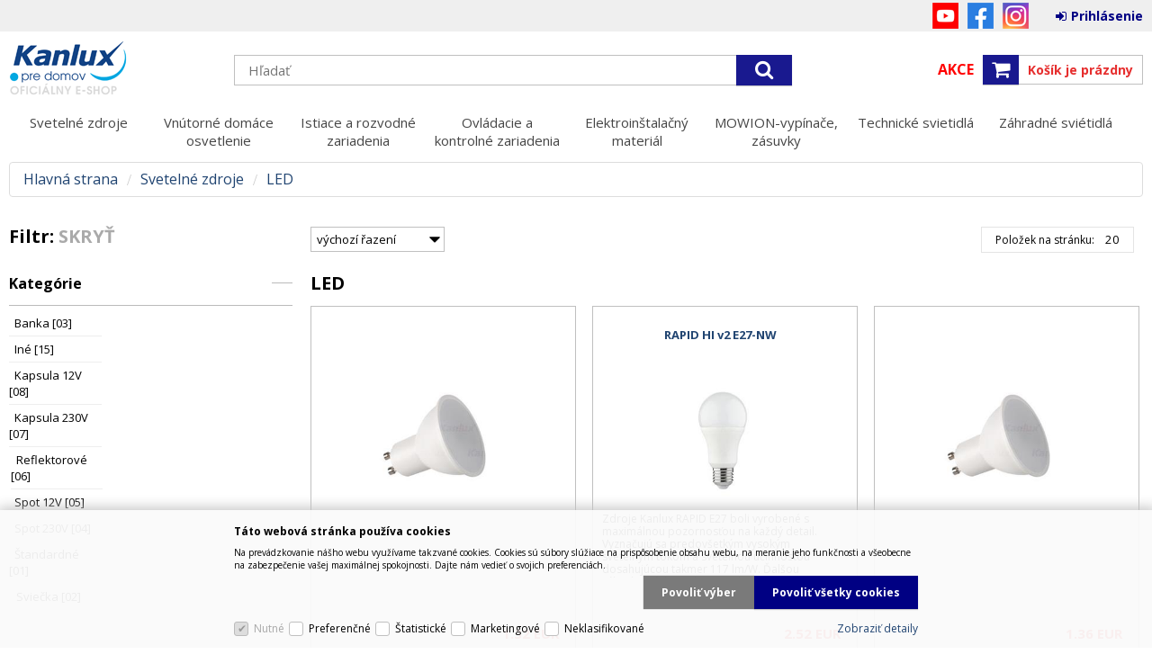

--- FILE ---
content_type: text/html
request_url: https://www.kanluxpredomov.sk/svetelne-zdroje-led_c6431.html
body_size: 62761
content:

<!DOCTYPE html>
<html lang="sk">

<head>
  
  <meta charset="utf-8" />
  <link rel="canonical" href="https://www.kanluxpredomov.sk/svetelne-zdroje-led_c6431.html" /><title>Svetelné zdroje | LED | Kanlux s.r.o.</title>
<meta name="keywords" content="Svetelné zdroje | LED ," />
<meta name="description" content="Svetelné zdroje | LED |" />
<meta name="robots" content="all, follow" />

<link rel="next" href="https://www.kanluxpredomov.sk/svetelne-zdroje-led_c6431.html?page=2" />
 
  <meta name="viewport" content="width=device-width, initial-scale=1" />
  <meta name="author" content="Cybersoft s.r.o." />
  
  <link rel="shortcut icon" href="img/favicon.ico" />
  <link rel="sitemap" href="sitemap/sitemap_index.xml" />
  
<link rel="stylesheet" href="css/styles.css?ver=0-1-125812" />
<link rel="stylesheet" href="status_css.asp?ver=0-1" />
<link rel='stylesheet' href='css/user.css?ver=0-195607' />

  <script type="text/javascript" src="https://ajax.googleapis.com/ajax/libs/jquery/3.3.1/jquery.min.js"></script>
  <script type="text/javascript" src="https://ajax.googleapis.com/ajax/libs/jqueryui/1.12.1/jquery-ui.min.js"></script>
  <script type="text/javascript" src="https://code.jquery.com/jquery-migrate-3.0.0.min.js"></script>
  <link href="https://fonts.googleapis.com/css?family=Open+Sans:400,400i,700&amp;subset=latin-ext" rel="stylesheet" />
  
<script type="text/javascript" src="js/scripts.js?ver=0-1-92913"></script>
<script type="text/javascript" src="strings_js.asp?lngid=3&amp;ver=0-1"></script>

<script type='text/javascript' src='js/spresenttrees.js?ver=0-1-85431'></script>
<script type='text/javascript' src='js/user.js?ver=0-1-124824'></script>


<!-- Smartsupp Live Chat script -->
<script type="text/javascript">
var _smartsupp = _smartsupp || {};
_smartsupp.key = 'c885e22d806ec0457d54d400953a26acae37baa4';
window.smartsupp||(function(d) {
 var s,c,o=smartsupp=function(){ o._.push(arguments)};o._=[];
 s=d.getElementsByTagName('script')[0];c=d.createElement('script');
 c.type='text/javascript';c.charset='utf-8';c.async=true;
 c.src='https://www.smartsuppchat.com/loader.js?';s.parentNode.insertBefore(c,s);
})(document);
</script>

</head>

<body>
  
  <div id="maincont" class="spresenttrees sptnavigator" data-lang="3" data-logged="0" data-cache-spt="0" data-whisper="2" data-ordering="1" data-seo="1">
    <div id="headercont" class="cont">
      <header>
        <div class="boxcont top">
          <nav>
            <div id="menu-icon">
              <span></span>
              <span></span>
              <span></span>
            </div>
            
          </nav>
          <!-- #xINCLUDE FILE="i18ncont.asp" -->
          <div id="logincont" class="boxcont login">
  <div class="hdr btn-icon btn-login"><span>Prihlásenie</span></div>
  <div class="cnt">
    <form action="default.asp" method="post" name="login">
      <input type="hidden" name="cls" value="login" />
      <input type="text" name="~ConLogName" title="Prihlasovacie meno" minlength="2" maxlength="50" value="" placeholder="Prihlasovacie meno" required/>
      <input type="password" class="pswd" name="~ConLogPswd" title="Heslo" minlength="4" maxlength="32" value="" placeholder="Heslo" autocomplete="off" required/>
      <button class="btn btn-login submit" type="submit">
        <span>Prihlásiť sa</span>
      </button>
      <ul>
        <li><input type="checkbox" value="1" id="conlogsave" name="conlogsave"><label for="conlogsave">Trvalé prihlásenie</label></li>
        <li><a href="default.asp?cls=catalog&amp;xsl=xcompany&amp;catalogs=forcompany">Registrácia</a></li>
        <li><a href="default.asp?cls=login&amp;newpswd=1">Zabudli ste heslo?</a></li>
      </ul>
    </form>
  </div>     
</div> 
          <div class="social_nets">
            <a class="youtube" title="Youtube" target="_blank" href="https://www.youtube.com/channel/UC4mjt9T8Yj79C1olOkMUIjA/featured">YouTube</a>
            <a class="facebook" title="Facebook" target="_blank" href="https://www.facebook.com/kanluxSK">Facebook</a>
            <a class="instagram" title="Instagram" target="_blank" href="https://www.instagram.com/kanlux_sk/">Instagram</a>
          </div>
        </div>
        <div id="tree-icon">
          <span></span>
          <span></span>
          <span></span>
        </div>  
        <div class="boxcont logo">
          
            <a href="default.asp" title="Kanlux s.r.o.">Kanlux s.r.o.</a>
          
        </div>
        <div id="basketcont" class="boxcont basket"><a href="default.asp?cls=stoitems&sps_i_cpv=1808&sps_v=47" class="action">Akce</a>
  <div class="cnt">
    <a class="btn btn-buy" href="nakupny-kosik.html">
      <div class="count basketcount ds_none">
        0
      </div>
    </a>
    <span class="price basketprice">
      Košík je prázdny
    </span>
  </div>
</div>
<div class="boxcont compare prodlist ds_none">              
  <div class="hdr">
    <a class="btn btn-comp btn-second" title="Porovnanie produktov"></a>
    <span class="count compcount">0</span>
  </div>            	
  <div class="cnt">
    <form>
      <input type="hidden" name="cls" value="iisutil" />
      <input type="hidden" name="action" value="stiparcomp" />
      <ul></ul>
    </form>
  </div>                	            	        
</div>
        <div class="boxcont search">
          <span class="btn btn-res btn-search">&#160;</span>
          <div class="cnt">
            <form method="get" action="default.asp?">
              <input type="hidden" name="cls" value="stoitems" />
              
              <input id="whisperinput" type="search" name="fulltext" placeholder='Hľadať' autocomplete="off" />
              <button class="btn btn-search" type="submit"><span>Hľadať</span></button>
            </form>
            <div class="boxcont whisper">
              <div id="frqsrchword-box" class="boxcont"></div>
              <div id="whisper-box" class="boxcont"></div>
            </div>
          </div>
          
            <script type="text/javascript">initWhisper();</script>
          
        </div>
      </header>
      <nav id="sptnav"><ul class="level3"><li>
<a href="svetelne-zdroje_c6328.html" title="Svetelné zdroje" data-strid="6328">Svetelné zdroje<span></span></a></li><li>
<a href="vnutorne-domace-osvetlenie_c6298.html" title="Vnútorné domáce osvetlenie" data-strid="6298">Vnútorné domáce osvetlenie<span></span></a></li><li>
<a href="istiace-a-rozvodne-zariadenia_c6364.html" title="Istiace a rozvodné zariadenia" data-strid="6364">Istiace a rozvodné zariadenia<span></span></a></li><li>
<a href="ovladacie-a-kontrolne-zariadenia_c6413.html" title="Ovládacie a kontrolné zariadenia" data-strid="6413">Ovládacie a kontrolné zariadenia<span></span></a></li><li>
<a href="elektroinstalacny-material_c6350.html" title="Elektroinštalačný materiál" data-strid="6350">Elektroinštalačný materiál<span></span></a></li><li>
<a href="mowion-vypinace-zasuvky_c6280.html" title="MOWION-vypínače, zásuvky" data-strid="6280">MOWION-vypínače, zásuvky<span></span></a></li><li>
<a href="technicke-svietidla_c6363.html" title="Technické svietidlá" data-strid="6363">Technické svietidlá<span></span></a></li><li>
<a href="zahradne-svietidla_c6566.html" title="Záhradné sviétidlá" data-strid="6566">Záhradné sviétidlá<span></span></a></li></ul></nav>
        <script type="text/javascript">initSpresentNavigator();</script>
      
    </div>
    <div id="centercont" class="cont">
      <div id="leftcont" class="cont">
        <div class="boxcont tree">
          <div class="hdr">
            <ul>
              <li class='act' onclick="loadSpresentTree(8);" data-sptree="8">
                Kategórie
              </li>
              <li class='act' onclick="loadSpresentTree(-1);" data-sptree="-1">
                Výrobcovia
              </li>
            </ul>
          </div>
          <nav>
            <ul id='sptid_8' class='spresenttree'><li id='sptsubid_6328' class='plus' data-strid='6328'><span></span><a href='svetelne-zdroje_c6328.html'  title='Svetelné zdroje' >Svetelné zdroje</a></li><li id='sptsubid_6298' class='plus' data-strid='6298'><span></span><a href='vnutorne-domace-osvetlenie_c6298.html'  title='Vnútorné domáce osvetlenie' >Vnútorné domáce osvetlenie</a></li><li id='sptsubid_6364' class='plus' data-strid='6364'><span></span><a href='istiace-a-rozvodne-zariadenia_c6364.html'  title='Istiace a rozvodné zariadenia' >Istiace a rozvodné zariadenia</a></li><li id='sptsubid_6413' class='plus' data-strid='6413'><span></span><a href='ovladacie-a-kontrolne-zariadenia_c6413.html'  title='Ovládacie a kontrolné zariadenia' >Ovládacie a kontrolné zariadenia</a></li><li id='sptsubid_6350' class='plus' data-strid='6350'><span></span><a href='elektroinstalacny-material_c6350.html'  title='Elektroinštalačný materiál' >Elektroinštalačný materiál</a></li><li id='sptsubid_6280' class='plus' data-strid='6280'><span></span><a href='mowion-vypinace-zasuvky_c6280.html'  title='MOWION-vypínače, zásuvky' >MOWION-vypínače, zásuvky</a></li><li id='sptsubid_6363' class='plus' data-strid='6363'><span></span><a href='technicke-svietidla_c6363.html'  title='Technické svietidlá' >Technické svietidlá</a></li><li id='sptsubid_6566' class='plus' data-strid='6566'><span></span><a href='zahradne-svietidla_c6566.html'  title='Záhradné sviétidlá' >Záhradné sviétidlá</a></li></ul>
          </nav>
        </div>
             
      </div>
      <div id="contentcont" class="cont contentcont spresenttrees wleft">
        <div class="boxcont navbar">
<ul>
<li class="hp">
<a href="/"><span>Hlavná strana</span></a>
</li>
<li>
<a href="svetelne-zdroje_c6328.html">
<span>Svetelné zdroje</span>
</a>
</li><li>
<h1>
<span>LED </span>
</h1>
</li></ul>
<script type="application/ld+json">
          {
          "@context": "http://schema.org",
          "@type": "BreadcrumbList",
          "itemListElement": [{"@type":"ListItem","position":1,"item":{"@id":"https://www.kanluxpredomov.sk/svetelne-zdroje_c6328.html","name":"Svetelné zdroje"}},{"@type":"ListItem","position":2,"item":{"@id":"https://www.kanluxpredomov.sk/svetelne-zdroje-led_c6431.html","name":"LED "}}]}
        </script>
<input type="hidden" id="tc_code" name="tc_code" value="6328,6431," />
</div>
<div class="left_column_on_off">
      Filtr:
        <a href="#" class="off" onclick="$('.spresenttrees').addClass('filter_off'); return false;">Skryť</a>
<a href="#" class="on" onclick="$('.spresenttrees').removeClass('filter_off'); return false;">Zobraziť</a>
</div>
<div class="leftcolumn">
<div class="head">Filtre</div>
<button class="close-res" type="button" onclick="javascript: closeResFilters();"> </button>
<div id="subcatscont_left" class="boxcont subcats standard_opening_box">
<div class="hdr"><p>Kategórie</p></div>
<div class="cnt">
<ul>
<li>
<a href="svetelne-zdroje-led-banka-03-_c6293.html">
<span class="name ">Banka  [03]<span class="count">16</span>
</span>
</a>
</li>
<li>
<a href="svetelne-zdroje-led-ine-15-_c6230.html">
<span class="name ">Iné  [15]<span class="count">6</span>
</span>
</a>
</li>
<li>
<a href="svetelne-zdroje-led-kapsula-12v-08-_c6269.html">
<span class="name ">Kapsula 12V  [08]<span class="count">1</span>
</span>
</a>
</li>
<li>
<a href="svetelne-zdroje-led-kapsula-230v-07-_c6445.html">
<span class="name ">Kapsula 230V  [07]<span class="count">7</span>
</span>
</a>
</li>
<li>
<a href="svetelne-zdroje-led-reflektorove-06-_c6216.html">
<span class="name ">Reflektorové  [06]<span class="count">6</span>
</span>
</a>
</li>
<li>
<a href="svetelne-zdroje-led-spot-12v-05-_c6332.html">
<span class="name ">Spot 12V  [05]<span class="count">4</span>
</span>
</a>
</li>
<li>
<a href="svetelne-zdroje-led-spot-230v-04-_c6356.html">
<span class="name ">Spot 230V  [04]<span class="count">31</span>
</span>
</a>
</li>
<li>
<a href="svetelne-zdroje-led-standardne-01-_c6333.html">
<span class="name ">Štandardné  [01]<span class="count">11</span>
</span>
</a>
</li>
<li>
<a href="svetelne-zdroje-led-sviecka-02-_c6213.html">
<span class="name ">Sviečka  [02]<span class="count">16</span>
</span>
</a>
</li>
</ul>
</div>
</div>
<div id="filterprcrangecont" class="boxcont filter prcrange standard_opening_box">
<div class="hdr"><p>Cena</p></div>
<div class="cnt">
<form method="get" name="stiprcsrch" action="default.asp?">
<input type="hidden" name="stipricedefcurcode" id="stipricedefcurcode" class="stipricedefcurcode" value="" disabled="disabled" />
<input type="hidden" name="stipricedefcurrate" id="stipricedefcurrate" class="stipricedefcurrate" value="" disabled="disabled" />
<div class="price-inputs">
<div class="from">
<input id="stipricefrom" type="text" class="input-number stipricerange" name="stipricetotfrom" maxlength="10" value="0" data-price="0" />
<u class="curcode">EUR</u>
</div>
<div id="price-range" class="price-range"></div>
<div class="to">
<input id="stipriceto" type="text" class="input-number stipricerange" name="stipricetotto" maxlength="10" value="12" data-price="12" />
<u class="curcode">EUR</u>
</div>
</div>
</form>
</div>
</div>
<div id="filterstorecont" class="boxcont filter store half">
<div class="hdr"><p>Filter skladu</p></div>
<div class="cnt">
<form method="get" name="stistockfilter" action="default.asp?">
<div class="boxcont">
<input id="allstockfilter" class="noserialize" type="radio" name="stock" />
<label for="allstockfilter" class="radio">skladom</label>
<input id="nostockfilter" class="noserialize" type="radio" name="stock" checked="" />
<label for="nostockfilter" class="radio">všetko</label>
</div>
<div id="availstocks" class="boxcont stocks ds_none">
<div class="hdr"><p>Sklad</p></div>
<div class="cnt"></div>
</div>
</form>
</div>
</div>
<div id="filterstiparinfcont" class="boxcont filter stiparinf">
<div class="hdr"><p>Parametrický filter</p></div>
<div class="cnt">
<input id="fltrparamsinput" type="hidden" value="6431" />
</div>
</div>
<script type="text/javascript">loadParamsFilter();</script>
<div class="boxcont res-showbutton">
<button class="btn btn-blue" type="button" onclick="javascript: closeResFilters();">Zobraziť <span> </span></button>
</div>
<div class="clear"> </div>
</div>
<div class="rightcolumn">
<div class="boxcont stinote">
<div class="hdr">
<p>LED </p>
</div>
<div class="cnt">
<div class="img"><img src="led_ispt6431.jpg" alt="LED " /></div>
<div class="clear"></div>
</div>
</div>
<div id="subcatscont" class="boxcont subcats">
<div class="hdr"><p>Ďalšie podkategórie LED </p></div>
<div class="cnt">
<ul>
<li>
<a href="svetelne-zdroje-led-banka-03-_c6293.html" title="Banka [03]">
<span class="img">
<img src="img/no-photo.png" alt="" />
</span>
<span class="name ">Banka  [03]</span>
<span class="count">16</span>
</a>
</li>
<li>
<a href="svetelne-zdroje-led-ine-15-_c6230.html" title="Iné [15]">
<span class="img">
<img src="img/no-photo.png" alt="" />
</span>
<span class="name ">Iné  [15]</span>
<span class="count">6</span>
</a>
</li>
<li>
<a href="svetelne-zdroje-led-kapsula-12v-08-_c6269.html" title="Kapsula 12V [08]">
<span class="img">
<img src="img/no-photo.png" alt="" />
</span>
<span class="name ">Kapsula 12V  [08]</span>
<span class="count">1</span>
</a>
</li>
<li>
<a href="svetelne-zdroje-led-kapsula-230v-07-_c6445.html" title="Kapsula 230V [07]">
<span class="img">
<img src="img/no-photo.png" alt="" />
</span>
<span class="name ">Kapsula 230V  [07]</span>
<span class="count">7</span>
</a>
</li>
<li>
<a href="svetelne-zdroje-led-reflektorove-06-_c6216.html" title="Reflektorové [06]">
<span class="img">
<img src="img/no-photo.png" alt="" />
</span>
<span class="name ">Reflektorové  [06]</span>
<span class="count">6</span>
</a>
</li>
<li>
<a href="svetelne-zdroje-led-spot-12v-05-_c6332.html" title="Spot 12V [05]">
<span class="img">
<img src="img/no-photo.png" alt="" />
</span>
<span class="name ">Spot 12V  [05]</span>
<span class="count">4</span>
</a>
</li>
<li>
<a href="svetelne-zdroje-led-spot-230v-04-_c6356.html" title="Spot 230V [04]">
<span class="img">
<img src="img/no-photo.png" alt="" />
</span>
<span class="name ">Spot 230V  [04]</span>
<span class="count">31</span>
</a>
</li>
<li>
<a href="svetelne-zdroje-led-standardne-01-_c6333.html" title="Štandardné [01]">
<span class="img">
<img src="img/no-photo.png" alt="" />
</span>
<span class="name ">Štandardné  [01]</span>
<span class="count">11</span>
</a>
</li>
<li>
<a href="svetelne-zdroje-led-sviecka-02-_c6213.html" title="Sviečka [02]">
<span class="img">
<img src="img/no-photo.png" alt="" />
</span>
<span class="name ">Sviečka  [02]</span>
<span class="count">16</span>
</a>
</li>
</ul>
</div>
</div>
<div id="filterstatuscont" class="boxcont filter status">
<div class="hdr"><p>Status</p></div>
<div class="cnt">
<form method="get" name="stistssrch" action="default.asp?">
<input type="hidden" name="strid" value="6431" />
<input type="hidden" name="cls" value="spresenttrees" />
<input class="all" type="checkbox" name="status" id="srchsts" value="" checked="1" />
<label for="srchsts">Všetko</label>
</form>
</div>
</div>
<div id="filterfulltextcont" class="boxcont filter fulltext">
<div class="hdr"><p>Podrobné vyhľadávanie</p></div>
<div class="cnt">
<form method="get" name="stisrch" action="default.asp?">
<input type="hidden" name="page" value="1" disabled="1" />
<input type="hidden" name="strid" value="6431" />
<input type="search" name="fulltext" value="" size="24" title="Text" placeholder="Text" />
<input type="search" name="stiplname" value="" size="24" title="Názov" placeholder="Názov" />
<input type="search" name="sticode" value="" size="10" title="Kód" placeholder="Kód" />
<input type="search" name="stipartno" value="" size="10" title="Part No." placeholder="Part No." />
<div class="radio-group">
<input type="radio" name="cls" value="spresenttrees" checked="checked" id="rdbspstr" />
<label for="rdbspstr" class="radio histree">v tejto vetve</label>
<input type="radio" name="cls" value="stoitems" id="rdbsti" />
<label for="rdbsti" class="radio alltree">vo všetkých</label>
</div>
<button class="btn btn-search">
<span>Hľadať</span>
</button>
</form>
</div>
</div>
<div id="filterorderbycont" class="boxcont filter orderby half">
<div class="hdr"><p>Zoradiť podľa</p></div>
<div class="cnt">
<div class="custom-select">
<select id="orderselector" class="orderselector" name="setstiordercook">
<option value="" selected="selected">výchozí řazení</option>
<option value="sipprice">Cena od najnižšej</option>
<option value="sipprice_desc">Cena od najvyššej</option>
<option value="stiplname">Názov A-Z</option>
<option value="stiplname_desc">Názov Z-A</option>
</select>
</div>
</div>
<script type="text/javascript">initOrderBy();</script>
</div>
<div id="productlistjx" class="boxcont productlist" data-strid="6431" data-cls="spresenttrees" data-url="cls=spresenttrees&amp;strid=6431">
<div class="boxcont listpage top">
<div class="cnt">
<div class="boxcont paging">
<div class="cnt">
<p>Položek na stránku:</p>
<input type="text" class="pagesize" name="pagesize" value="20" />
</div>
<script type="text/javascript">initPageSize();</script>
</div>
<div class="clear"> </div>
</div>
</div>
<div id="prodlistanchor" class="boxcont products">
<div id="active_params">
<div class="f1 ds_none">Filtre</div>
<div class="f2"></div>
<div class="f3"><a class="btn cancel ds_none" href="led_c6431.html">Zrušiť všetky filtre</a></div>
</div>
<div class="hdr">LED  
        </div>
<div class="cnt">
<div class="prodbox " data-stiid="49113">
<div class="hdr">
<h2><a class="stiplname" href="default.asp?cls=stoitem&amp;stiid=49113" data-link="product"></a></h2></div>
<div class="cnt">
<div class="img"><a data-link="product" href="gu10-6w-nw-svetelny-zdroj-led-miledo-stary-kod-31214-_d49113.html">
<img src="gu10-6w-nw-svetelny-zdroj-led-miledo-stary-kod-31214-_ig49113.jpg?attname=thumbnail&amp;attpedid=52" alt="GU10 6W-NW  Svetelný zdroj LED MILEDO (starý kód 31214)" /></a>
</div>
<div class="note"><p></p></div>
<div class="price">
<span class="rowbox recommended"> 
                </span>
<div class="wvat">
<span>1.32<u> EUR</u> </span>
</div>
</div>
<div class="tools">
<div class="status">
<div class="clear"></div>
</div>
<div class="buttons">
<a class="btn btn-comp btn-second comp" href="javascript:addToCompare(49113);" title="Porovnať"><span>Porovnať</span></a>
</div>
<div class="availability inet">
<a class="modal iframe" title="viac o stave skladu" href="print.asp?cls=queues&amp;quedir=0&amp;catalog=queuedefinition&amp;queqtyrequired=1&amp;stiid=49113">
<div class="stock yes">
<p>skladom</p>
</div>
</a>
</div>
<div class="buybox">
<form>
<input type="hidden" value="49113" name="stiid" />
<div class="qtybox ">
<input class="qty" type="text" onkeypress="if(event.keyCode==13) return buy(this);" maxlength="4" value="1" name="qty" />
<p class="up fa fa-plus"></p>
<p class="down fa fa-minus"></p>
</div>
<a class="btn btn-buy" onclick="javascript:buy(this);">
<span>Do košíka</span>
<u></u>
</a>
</form>
</div>
</div>
</div>
</div>
<div class="prodbox " data-stiid="46278">
<div class="hdr">
<h2><a class="stiplname" href="rapid-hi-v2-e27-nw_d46278.html" data-link="product">RAPID HI v2 E27-NW</a></h2></div>
<div class="cnt">
<div class="img"><a data-link="product" href="rapid-hi-v2-e27-nw-svetelny-zdroj-led-stary-kod-32926-_d46278.html">
<img src="rapid-hi-v2-e27-nw-svetelny-zdroj-led-stary-kod-32926-_ig46278.jpg?attname=thumbnail&amp;attpedid=52" alt="RAPID HI v2 E27-NW   Svetelný zdroj LED (starý kód 32926)" /></a>
</div>
<div class="note"><p>Zdroje Kanlux RAPID E27 boli vyrobené s maximálnou pozornosťou na každý detail. Vyznačujú sa predovšetkým vysokým svetelným tokom a svetelnou účinnosťou dosahujúcou takmer 117 lm/W. Ďalšou výhodou týchto zdrojov je hybridná konštrukcia plášťa. Zdroje Kanlux RAPID HI dosahujú najvyšší výkon (ekvivalent tradičných žiaroviek 100W).</p></div>
<div class="price">
<span class="rowbox recommended"> 
                </span>
<div class="wvat">
<span>2.52<u> EUR</u> </span>
</div>
</div>
<div class="tools">
<div class="status">
<div class="clear"></div>
</div>
<div class="buttons">
<a class="btn btn-comp btn-second comp" href="javascript:addToCompare(46278);" title="Porovnať"><span>Porovnať</span></a>
</div>
<div class="availability inet">
<a class="modal iframe" title="viac o stave skladu" href="print.asp?cls=queues&amp;quedir=0&amp;catalog=queuedefinition&amp;queqtyrequired=1&amp;stiid=46278">
<div class="stock yes">
<p>skladom</p>
</div>
</a>
</div>
<div class="buybox">
<form>
<input type="hidden" value="46278" name="stiid" />
<div class="qtybox ">
<input class="qty" type="text" onkeypress="if(event.keyCode==13) return buy(this);" maxlength="4" value="1" name="qty" />
<p class="up fa fa-plus"></p>
<p class="down fa fa-minus"></p>
</div>
<a class="btn btn-buy" onclick="javascript:buy(this);">
<span>Do košíka</span>
<u></u>
</a>
</form>
</div>
</div>
</div>
</div>
<div class="prodbox " data-stiid="49114">
<div class="hdr">
<h2><a class="stiplname" href="default.asp?cls=stoitem&amp;stiid=49114" data-link="product"></a></h2></div>
<div class="cnt">
<div class="img"><a data-link="product" href="gu10-6w-cw-svetelny-zdroj-led-miledo-stary-kod-31213-_d49114.html">
<img src="gu10-6w-cw-svetelny-zdroj-led-miledo-stary-kod-31213-_ig49114.jpg?attname=thumbnail&amp;attpedid=52" alt="GU10 6W-CW  Svetelný zdroj LED MILEDO (starý kód 31213)" /></a>
</div>
<div class="note"><p></p></div>
<div class="price">
<span class="rowbox recommended"> 
                </span>
<div class="wvat">
<span>1.36<u> EUR</u> </span>
</div>
</div>
<div class="tools">
<div class="status">
<div class="clear"></div>
</div>
<div class="buttons">
<a class="btn btn-comp btn-second comp" href="javascript:addToCompare(49114);" title="Porovnať"><span>Porovnať</span></a>
</div>
<div class="availability inet">
<a class="modal iframe" title="viac o stave skladu" href="print.asp?cls=queues&amp;quedir=0&amp;catalog=queuedefinition&amp;queqtyrequired=1&amp;stiid=49114">
<div class="stock yes">
<p>skladom</p>
</div>
</a>
</div>
<div class="buybox">
<form>
<input type="hidden" value="49114" name="stiid" />
<div class="qtybox ">
<input class="qty" type="text" onkeypress="if(event.keyCode==13) return buy(this);" maxlength="4" value="1" name="qty" />
<p class="up fa fa-plus"></p>
<p class="down fa fa-minus"></p>
</div>
<a class="btn btn-buy" onclick="javascript:buy(this);">
<span>Do košíka</span>
<u></u>
</a>
</form>
</div>
</div>
</div>
</div>
<div class="prodbox " data-stiid="46274">
<div class="hdr">
<h2><a class="stiplname" href="rapid-pro-v2-e27-nw_d46274.html" data-link="product">RAPID PRO v2 E27-NW</a></h2></div>
<div class="cnt">
<div class="img"><a data-link="product" href="rapid-pro-v2-e27-nw-svetelny-zdroj-led-stary-kod-32922-_d46274.html">
<img src="rapid-pro-v2-e27-nw-svetelny-zdroj-led-stary-kod-32922-_ig46274.jpg?attname=thumbnail&amp;attpedid=52" alt="RAPID PRO v2 E27-NW   Svetelný zdroj LED (starý kód 32922)" /></a>
</div>
<div class="note"><p>Zdroje Kanlux RAPID E27 boli vyrobené s maximálnou pozornosťou na každý detail. Vyznačujú sa predovšetkým vysokým svetelným tokom a svetelnou účinnosťou dosahujúcou takmer 117 lm/W. Ďalšou výhodou týchto zdrojov je hybridná konštrukcia plášťa.</p></div>
<div class="price">
<span class="rowbox recommended"> 
                </span>
<div class="wvat">
<span>1.32<u> EUR</u> </span>
</div>
</div>
<div class="tools">
<div class="status">
<div class="clear"></div>
</div>
<div class="buttons">
<a class="btn btn-comp btn-second comp" href="javascript:addToCompare(46274);" title="Porovnať"><span>Porovnať</span></a>
</div>
<div class="availability inet">
<a class="modal iframe" title="viac o stave skladu" href="print.asp?cls=queues&amp;quedir=0&amp;catalog=queuedefinition&amp;queqtyrequired=1&amp;stiid=46274">
<div class="stock yes">
<p>skladom</p>
</div>
</a>
</div>
<div class="buybox">
<form>
<input type="hidden" value="46274" name="stiid" />
<div class="qtybox ">
<input class="qty" type="text" onkeypress="if(event.keyCode==13) return buy(this);" maxlength="4" value="1" name="qty" />
<p class="up fa fa-plus"></p>
<p class="down fa fa-minus"></p>
</div>
<a class="btn btn-buy" onclick="javascript:buy(this);">
<span>Do košíka</span>
<u></u>
</a>
</form>
</div>
</div>
</div>
</div>
<div class="prodbox " data-stiid="48933">
<div class="hdr">
<h2><a class="stiplname" href="tomiv2-6-5w-gu10-nw_d48933.html" data-link="product">TOMIv2 6,5W GU10-NW</a></h2></div>
<div class="cnt">
<div class="img"><a data-link="product" href="tomiv2-6-5w-gu10-nw-svetelny-zdroj-led-stary-kod-22825-_d48933.html">
<img src="tomiv2-6-5w-gu10-nw-svetelny-zdroj-led-stary-kod-22825-_ig48933.jpg?attname=thumbnail&amp;attpedid=52" alt="TOMIv2 6,5W GU10-NW   Svetelný zdroj LED(starý kód 22825)" /></a>
</div>
<div class="note"><p>Kanlux TOMI v2 je nová, ešte efektívnejšia konštrukcia zaisťujúca vysoké parametre svietenia. Vďaka použitiu matnej clony sa svetlo v týchto zdrojoch rovnomerne rozprestiera. Tieto zdroje sa navyše vyznačujú vysokou svetelnou účinnosťou.</p></div>
<div class="price">
<span class="rowbox recommended"> 
                </span>
<div class="wvat">
<span>2.05<u> EUR</u> </span>
</div>
</div>
<div class="tools">
<div class="status">
<div class="clear"></div>
</div>
<div class="buttons">
<a class="btn btn-comp btn-second comp" href="javascript:addToCompare(48933);" title="Porovnať"><span>Porovnať</span></a>
</div>
<div class="availability inet">
<a class="modal iframe" title="viac o stave skladu" href="print.asp?cls=queues&amp;quedir=0&amp;catalog=queuedefinition&amp;queqtyrequired=1&amp;stiid=48933">
<div class="stock yes">
<p>skladom</p>
</div>
</a>
</div>
<div class="buybox">
<form>
<input type="hidden" value="48933" name="stiid" />
<div class="qtybox ">
<input class="qty" type="text" onkeypress="if(event.keyCode==13) return buy(this);" maxlength="4" value="1" name="qty" />
<p class="up fa fa-plus"></p>
<p class="down fa fa-minus"></p>
</div>
<a class="btn btn-buy" onclick="javascript:buy(this);">
<span>Do košíka</span>
<u></u>
</a>
</form>
</div>
</div>
</div>
</div>
<div class="prodbox " data-stiid="48999">
<div class="hdr">
<h2><a class="stiplname" href="tomiv2-6-5w-gu10-cw_d48999.html" data-link="product">TOMIv2 6,5W GU10-CW</a></h2></div>
<div class="cnt">
<div class="img"><a data-link="product" href="tomiv2-6-5w-gu10-cw-svetelny-zdroj-led-stary-kod-22820-_d48999.html">
<img src="tomiv2-6-5w-gu10-cw-svetelny-zdroj-led-stary-kod-22820-_ig48999.jpg?attname=thumbnail&amp;attpedid=52" alt="TOMIv2 6,5W GU10-CW   Svetelný zdroj LED (starý kód 22820)" /></a>
</div>
<div class="note"><p></p></div>
<div class="price">
<span class="rowbox recommended"> 
                </span>
<div class="wvat">
<span>2.05<u> EUR</u> </span>
</div>
</div>
<div class="tools">
<div class="status">
<div class="clear"></div>
</div>
<div class="buttons">
<a class="btn btn-comp btn-second comp" href="javascript:addToCompare(48999);" title="Porovnať"><span>Porovnať</span></a>
</div>
<div class="availability inet">
<a class="modal iframe" title="viac o stave skladu" href="print.asp?cls=queues&amp;quedir=0&amp;catalog=queuedefinition&amp;queqtyrequired=1&amp;stiid=48999">
<div class="stock yes">
<p>skladom</p>
</div>
</a>
</div>
<div class="buybox">
<form>
<input type="hidden" value="48999" name="stiid" />
<div class="qtybox ">
<input class="qty" type="text" onkeypress="if(event.keyCode==13) return buy(this);" maxlength="4" value="1" name="qty" />
<p class="up fa fa-plus"></p>
<p class="down fa fa-minus"></p>
</div>
<a class="btn btn-buy" onclick="javascript:buy(this);">
<span>Do košíka</span>
<u></u>
</a>
</form>
</div>
</div>
</div>
</div>
<div class="prodbox " data-stiid="49112">
<div class="hdr">
<h2><a class="stiplname" href="default.asp?cls=stoitem&amp;stiid=49112" data-link="product"></a></h2></div>
<div class="cnt">
<div class="img"><a data-link="product" href="gu10-6w-ww-svetelny-zdroj-led-miledo-stary-kod-31215-_d49112.html">
<img src="gu10-6w-ww-svetelny-zdroj-led-miledo-stary-kod-31215-_ig49112.jpg?attname=thumbnail&amp;attpedid=52" alt="GU10 6W-WW  Svetelný zdroj LED MILEDO (starý kód 31215)" /></a>
</div>
<div class="note"><p></p></div>
<div class="price">
<span class="rowbox recommended"> 
                </span>
<div class="wvat">
<span>1.36<u> EUR</u> </span>
</div>
</div>
<div class="tools">
<div class="status">
<div class="clear"></div>
</div>
<div class="buttons">
<a class="btn btn-comp btn-second comp" href="javascript:addToCompare(49112);" title="Porovnať"><span>Porovnať</span></a>
</div>
<div class="availability inet">
<a class="modal iframe" title="viac o stave skladu" href="print.asp?cls=queues&amp;quedir=0&amp;catalog=queuedefinition&amp;queqtyrequired=1&amp;stiid=49112">
<div class="stock yes">
<p>skladom</p>
</div>
</a>
</div>
<div class="buybox">
<form>
<input type="hidden" value="49112" name="stiid" />
<div class="qtybox ">
<input class="qty" type="text" onkeypress="if(event.keyCode==13) return buy(this);" maxlength="4" value="1" name="qty" />
<p class="up fa fa-plus"></p>
<p class="down fa fa-minus"></p>
</div>
<a class="btn btn-buy" onclick="javascript:buy(this);">
<span>Do košíka</span>
<u></u>
</a>
</form>
</div>
</div>
</div>
</div>
<div class="prodbox " data-stiid="46275">
<div class="hdr">
<h2><a class="stiplname" href="rapid-maxx-v2-e27-ww_d46275.html" data-link="product">RAPID MAXX v2 E27-WW</a></h2></div>
<div class="cnt">
<div class="img"><a data-link="product" href="rapid-maxx-v2-e27-ww-svetelny-zdroj-led-stary-kod-32925-_d46275.html">
<img src="rapid-maxx-v2-e27-ww-svetelny-zdroj-led-stary-kod-32925-_ig46275.jpg?attname=thumbnail&amp;attpedid=52" alt="RAPID MAXX v2 E27-WW   Svetelný zdroj LED  (starý kód 32925)" /></a>
</div>
<div class="note"><p>Zdroje Kanlux RAPID E27 boli vyrobené s maximálnou pozornosťou na každý detail. Vyznačujú sa predovšetkým vysokým svetelným tokom a svetelnou účinnosťou dosahujúcou takmer 117 lm/W. Ďalšou výhodou týchto zdrojov je hybridná konštrukcia plášťa.</p></div>
<div class="price">
<span class="rowbox recommended"> 
                </span>
<div class="wvat">
<span>1.97<u> EUR</u> </span>
</div>
</div>
<div class="tools">
<div class="status">
<div class="clear"></div>
</div>
<div class="buttons">
<a class="btn btn-comp btn-second comp" href="javascript:addToCompare(46275);" title="Porovnať"><span>Porovnať</span></a>
</div>
<div class="availability inet">
<a class="modal iframe" title="viac o stave skladu" href="print.asp?cls=queues&amp;quedir=0&amp;catalog=queuedefinition&amp;queqtyrequired=1&amp;stiid=46275">
<div class="stock yes">
<p>skladom</p>
</div>
</a>
</div>
<div class="buybox">
<form>
<input type="hidden" value="46275" name="stiid" />
<div class="qtybox ">
<input class="qty" type="text" onkeypress="if(event.keyCode==13) return buy(this);" maxlength="4" value="1" name="qty" />
<p class="up fa fa-plus"></p>
<p class="down fa fa-minus"></p>
</div>
<a class="btn btn-buy" onclick="javascript:buy(this);">
<span>Do košíka</span>
<u></u>
</a>
</form>
</div>
</div>
</div>
</div>
<div class="prodbox " data-stiid="42139">
<div class="hdr">
<h2><a class="stiplname" href="default.asp?cls=stoitem&amp;stiid=42139" data-link="product"></a></h2></div>
<div class="cnt">
<div class="img"><a data-link="product" href="tedi-maxx-led-gu10-nw-svetelny-zdroj-led_d42139.html">
<img src="tedi-maxx-led-gu10-nw-svetelny-zdroj-led_ig42139.jpg?attname=thumbnail&amp;attpedid=52" alt="TEDI MAXX LED GU10-NW Svetelný zdroj LED" /></a>
</div>
<div class="note"><p>Kanlux TEDI MAXX je sila uzavretá v malom korpuse. Výkonné LED diódy a keramický kryt sú len niektoré z predností týchto zdrojov. Stabilizovaný zdroj zaisťuje minimalizovanie efektu blikania, ktorý by mohol unavovať zrak. Okrem toho Kanlux TEDI MAXX ponúka svetelnú účinnosť 100 lm/W, a použité matné sklíčko zaisťuje rovnomerný rozptyl svetla.</p></div>
<div class="price">
<span class="rowbox recommended"> 
                </span>
<div class="wvat">
<span>4.51<u> EUR</u> </span>
</div>
</div>
<div class="tools">
<div class="status">
<div class="clear"></div>
</div>
<div class="buttons">
<a class="btn btn-comp btn-second comp" href="javascript:addToCompare(42139);" title="Porovnať"><span>Porovnať</span></a>
</div>
<div class="availability inet">
<a class="modal iframe" title="viac o stave skladu" href="print.asp?cls=queues&amp;quedir=0&amp;catalog=queuedefinition&amp;queqtyrequired=1&amp;stiid=42139">
<div class="stock yes">
<p>skladom</p>
</div>
</a>
</div>
<div class="buybox">
<form>
<input type="hidden" value="42139" name="stiid" />
<div class="qtybox ">
<input class="qty" type="text" onkeypress="if(event.keyCode==13) return buy(this);" maxlength="4" value="1" name="qty" />
<p class="up fa fa-plus"></p>
<p class="down fa fa-minus"></p>
</div>
<a class="btn btn-buy" onclick="javascript:buy(this);">
<span>Do košíka</span>
<u></u>
</a>
</form>
</div>
</div>
</div>
</div>
<div class="prodbox " data-stiid="41392">
<div class="hdr">
<h2><a class="stiplname" href="tedi-maxx-led-gu10-cw_d41392.html" data-link="product">TEDI MAXX LED GU10-CW</a></h2></div>
<div class="cnt">
<div class="img"><a data-link="product" href="tedi-maxx-led-gu10-cw-svetelny-zdroj-led_d41392.html">
<img src="tedi-maxx-led-gu10-cw-svetelny-zdroj-led_ig41392.jpg?attname=thumbnail&amp;attpedid=52" alt="TEDI MAXX LED GU10-CW   Svetelný zdroj LED" /></a>
</div>
<div class="note"><p>Kanlux TEDI MAXX je sila uzavretá v malom korpuse. Výkonné LED diódy a keramický kryt sú len niektoré z predností týchto zdrojov. Stabilizovaný zdroj zaisťuje minimalizovanie efektu blikania, ktorý by mohol unavovať zrak. Okrem toho Kanlux TEDI MAXX ponúka svetelnú účinnosť 100 lm/W, a použité matné sklíčko zaisťuje rovnomerný rozptyl svetla.</p></div>
<div class="price">
<span class="rowbox recommended"> 
                </span>
<div class="wvat">
<span>4.61<u> EUR</u> </span>
</div>
</div>
<div class="tools">
<div class="status">
<div class="clear"></div>
</div>
<div class="buttons">
<a class="btn btn-comp btn-second comp" href="javascript:addToCompare(41392);" title="Porovnať"><span>Porovnať</span></a>
</div>
<div class="availability inet">
<a class="modal iframe" title="viac o stave skladu" href="print.asp?cls=queues&amp;quedir=0&amp;catalog=queuedefinition&amp;queqtyrequired=1&amp;stiid=41392">
<div class="stock yes">
<p>skladom</p>
</div>
</a>
</div>
<div class="buybox">
<form>
<input type="hidden" value="41392" name="stiid" />
<div class="qtybox ">
<input class="qty" type="text" onkeypress="if(event.keyCode==13) return buy(this);" maxlength="4" value="1" name="qty" />
<p class="up fa fa-plus"></p>
<p class="down fa fa-minus"></p>
</div>
<a class="btn btn-buy" onclick="javascript:buy(this);">
<span>Do košíka</span>
<u></u>
</a>
</form>
</div>
</div>
</div>
</div>
<div class="prodbox " data-stiid="48932">
<div class="hdr">
<h2><a class="stiplname" href="tomiv2-4-9w-gu10-nw_d48932.html" data-link="product">TOMIv2 4,9W GU10-NW</a></h2></div>
<div class="cnt">
<div class="img"><a data-link="product" href="tomiv2-4-9w-gu10-nw-svetelny-zdroj-led-stary-kod-22824-_d48932.html">
<img src="tomiv2-4-9w-gu10-nw-svetelny-zdroj-led-stary-kod-22824-_ig48932.jpg?attname=thumbnail&amp;attpedid=52" alt="TOMIv2 4,9W GU10-NW   Svetelný zdroj LED (starý kód 22824)" /></a>
</div>
<div class="note"><p>Kanlux TOMI v2 je nová, ešte efektívnejšia konštrukcia zaisťujúca vysoké parametre svietenia. Vďaka použitiu matnej clony sa svetlo v týchto zdrojoch rovnomerne rozprestiera. Tieto zdroje sa navyše vyznačujú vysokou svetelnou účinnosťou.</p></div>
<div class="price">
<span class="rowbox recommended"> 
                </span>
<div class="wvat">
<span>1.85<u> EUR</u> </span>
</div>
</div>
<div class="tools">
<div class="status">
<div class="clear"></div>
</div>
<div class="buttons">
<a class="btn btn-comp btn-second comp" href="javascript:addToCompare(48932);" title="Porovnať"><span>Porovnať</span></a>
</div>
<div class="availability inet">
<a class="modal iframe" title="viac o stave skladu" href="print.asp?cls=queues&amp;quedir=0&amp;catalog=queuedefinition&amp;queqtyrequired=1&amp;stiid=48932">
<div class="stock yes">
<p>skladom</p>
</div>
</a>
</div>
<div class="buybox">
<form>
<input type="hidden" value="48932" name="stiid" />
<div class="qtybox ">
<input class="qty" type="text" onkeypress="if(event.keyCode==13) return buy(this);" maxlength="4" value="1" name="qty" />
<p class="up fa fa-plus"></p>
<p class="down fa fa-minus"></p>
</div>
<a class="btn btn-buy" onclick="javascript:buy(this);">
<span>Do košíka</span>
<u></u>
</a>
</form>
</div>
</div>
</div>
</div>
<div class="prodbox " data-stiid="49351">
<div class="hdr">
<h2><a class="stiplname" href="tomiv2-2-9w-gu10-nw_d49351.html" data-link="product">TOMIv2 2,9W GU10-NW</a></h2></div>
<div class="cnt">
<div class="img"><a data-link="product" href="tomiv2-2-9w-gu10-nw-svetelny-zdroj-led-stary-kod-22823-_d49351.html">
<img src="tomiv2-2-9w-gu10-nw-svetelny-zdroj-led-stary-kod-22823-_ig49351.jpg?attname=thumbnail&amp;attpedid=52" alt="TOMIv2 2,9W GU10-NW   Svetelný zdroj LED (starý kód 22823)" /></a>
</div>
<div class="note"><p></p></div>
<div class="price">
<span class="rowbox recommended"> 
                </span>
<div class="wvat">
<span>1.55<u> EUR</u> </span>
</div>
</div>
<div class="tools">
<div class="status">
<div class="clear"></div>
</div>
<div class="buttons">
<a class="btn btn-comp btn-second comp" href="javascript:addToCompare(49351);" title="Porovnať"><span>Porovnať</span></a>
</div>
<div class="availability inet">
<a class="modal iframe" title="viac o stave skladu" href="print.asp?cls=queues&amp;quedir=0&amp;catalog=queuedefinition&amp;queqtyrequired=1&amp;stiid=49351">
<div class="stock yes">
<p>skladom</p>
</div>
</a>
</div>
<div class="buybox">
<form>
<input type="hidden" value="49351" name="stiid" />
<div class="qtybox ">
<input class="qty" type="text" onkeypress="if(event.keyCode==13) return buy(this);" maxlength="4" value="1" name="qty" />
<p class="up fa fa-plus"></p>
<p class="down fa fa-minus"></p>
</div>
<a class="btn btn-buy" onclick="javascript:buy(this);">
<span>Do košíka</span>
<u></u>
</a>
</form>
</div>
</div>
</div>
</div>
<div class="prodbox " data-stiid="46277">
<div class="hdr">
<h2><a class="stiplname" href="rapid-hi-v2-e27-ww_d46277.html" data-link="product">RAPID HI v2 E27-WW</a></h2></div>
<div class="cnt">
<div class="img"><a data-link="product" href="rapid-hi-v2-e27-ww-svetelny-zdroj-led-stary-kod-32927-_d46277.html">
<img src="rapid-hi-v2-e27-ww-svetelny-zdroj-led-stary-kod-32927-_ig46277.jpg?attname=thumbnail&amp;attpedid=52" alt="RAPID HI v2 E27-WW   Svetelný zdroj LED  (starý kód 32927)" /></a>
</div>
<div class="note"><p>Zdroje Kanlux RAPID E27 boli vyrobené s maximálnou pozornosťou na každý detail. Vyznačujú sa predovšetkým vysokým svetelným tokom a svetelnou účinnosťou dosahujúcou takmer 117 lm/W. Ďalšou výhodou týchto zdrojov je hybridná konštrukcia plášťa. Zdroje Kanlux RAPID HI dosahujú najvyšší výkon (ekvivalent tradičných žiaroviek 100W).</p></div>
<div class="price">
<span class="rowbox recommended"> 
                </span>
<div class="wvat">
<span>2.48<u> EUR</u> </span>
</div>
</div>
<div class="tools">
<div class="status">
<div class="clear"></div>
</div>
<div class="buttons">
<a class="btn btn-comp btn-second comp" href="javascript:addToCompare(46277);" title="Porovnať"><span>Porovnať</span></a>
</div>
<div class="availability inet">
<a class="modal iframe" title="viac o stave skladu" href="print.asp?cls=queues&amp;quedir=0&amp;catalog=queuedefinition&amp;queqtyrequired=1&amp;stiid=46277">
<div class="stock yes">
<p>skladom</p>
</div>
</a>
</div>
<div class="buybox">
<form>
<input type="hidden" value="46277" name="stiid" />
<div class="qtybox ">
<input class="qty" type="text" onkeypress="if(event.keyCode==13) return buy(this);" maxlength="4" value="1" name="qty" />
<p class="up fa fa-plus"></p>
<p class="down fa fa-minus"></p>
</div>
<a class="btn btn-buy" onclick="javascript:buy(this);">
<span>Do košíka</span>
<u></u>
</a>
</form>
</div>
</div>
</div>
</div>
<div class="prodbox " data-stiid="39668">
<div class="hdr">
<h2><a class="stiplname" href="sigo-r50-led-e14-nw_d39668.html" data-link="product">SIGO R50 LED E14-NW</a></h2></div>
<div class="cnt">
<div class="img"><a data-link="product" href="sigo-r50-led-e14-nw-svetelny-zdroj-led_d39668.html">
<img src="sigo-r50-led-e14-nw-svetelny-zdroj-led_ig39668.jpg?attname=thumbnail&amp;attpedid=52" alt="SIGO R50 LED E14-NW   Svetelný zdroj LED   " /></a>
</div>
<div class="note"><p>Kanlux SIGO LED nie je iba úspora energie, ale aj životnosť 25-krát vyššia ako pri tradičných reflektorových žiarovkách. Pretože ich tvar aj rozmer pripomína štandardné reflektorové žiarovky, dajú sa ľahko vymeniť bez akýchkoľvek ďalších úprav.</p></div>
<div class="price">
<span class="rowbox recommended"> 
                </span>
<div class="wvat">
<span>2.97<u> EUR</u> </span>
</div>
</div>
<div class="tools">
<div class="status">
<div class="clear"></div>
</div>
<div class="buttons">
<a class="btn btn-comp btn-second comp" href="javascript:addToCompare(39668);" title="Porovnať"><span>Porovnať</span></a>
</div>
<div class="availability inet">
<a class="modal iframe" title="viac o stave skladu" href="print.asp?cls=queues&amp;quedir=0&amp;catalog=queuedefinition&amp;queqtyrequired=1&amp;stiid=39668">
<div class="stock yes">
<p>skladom</p>
</div>
</a>
</div>
<div class="buybox">
<form>
<input type="hidden" value="39668" name="stiid" />
<div class="qtybox ">
<input class="qty" type="text" onkeypress="if(event.keyCode==13) return buy(this);" maxlength="4" value="1" name="qty" />
<p class="up fa fa-plus"></p>
<p class="down fa fa-minus"></p>
</div>
<a class="btn btn-buy" onclick="javascript:buy(this);">
<span>Do košíka</span>
<u></u>
</a>
</form>
</div>
</div>
</div>
</div>
<div class="prodbox " data-stiid="49590">
<div class="hdr">
<h2><a class="stiplname" href="st45-led-0-5w-e27-ww_d49590.html" data-link="product">ST45 LED 0,5W E27-WW</a></h2></div>
<div class="cnt">
<div class="img"><a data-link="product" href="st45-led-0-5w-e27-ww-svetelny-zdroj-led_d49590.html">
<img src="st45-led-0-5w-e27-ww-svetelny-zdroj-led_ig49590.jpg?attname=thumbnail&amp;attpedid=52" alt="ST45 LED 0,5W E27-WW   Svetelný zdroj LED" /></a>
</div>
<div class="note"><p></p></div>
<div class="price">
<span class="rowbox recommended"> 
                </span>
<div class="wvat">
<span>1.71<u> EUR</u> </span>
</div>
</div>
<div class="tools">
<div class="status">
<div class="clear"></div>
</div>
<div class="buttons">
<a class="btn btn-comp btn-second comp" href="javascript:addToCompare(49590);" title="Porovnať"><span>Porovnať</span></a>
</div>
<div class="availability inet">
<a class="modal iframe" title="viac o stave skladu" href="print.asp?cls=queues&amp;quedir=0&amp;catalog=queuedefinition&amp;queqtyrequired=1&amp;stiid=49590">
<div class="stock yes">
<p>skladom</p>
</div>
</a>
</div>
<div class="buybox">
<form>
<input type="hidden" value="49590" name="stiid" />
<div class="qtybox ">
<input class="qty" type="text" onkeypress="if(event.keyCode==13) return buy(this);" maxlength="4" value="1" name="qty" />
<p class="up fa fa-plus"></p>
<p class="down fa fa-minus"></p>
</div>
<a class="btn btn-buy" onclick="javascript:buy(this);">
<span>Do košíka</span>
<u></u>
</a>
</form>
</div>
</div>
</div>
</div>
<div class="prodbox " data-stiid="49117">
<div class="hdr">
<h2><a class="stiplname" href="default.asp?cls=stoitem&amp;stiid=49117" data-link="product"></a></h2></div>
<div class="cnt">
<div class="img"><a data-link="product" href="gu10-4w-cw-svetelny-zdroj-led-miledo-stary-kod-31210-_d49117.html">
<img src="gu10-4w-cw-svetelny-zdroj-led-miledo-stary-kod-31210-_ig49117.jpg?attname=thumbnail&amp;attpedid=52" alt="GU10 4W-CW  Svetelný zdroj LED MILEDO (starý kód 31210)" /></a>
</div>
<div class="note"><p></p></div>
<div class="price">
<span class="rowbox recommended"> 
                </span>
<div class="wvat">
<span>1.16<u> EUR</u> </span>
</div>
</div>
<div class="tools">
<div class="status">
<div class="clear"></div>
</div>
<div class="buttons">
<a class="btn btn-comp btn-second comp" href="javascript:addToCompare(49117);" title="Porovnať"><span>Porovnať</span></a>
</div>
<div class="availability inet">
<a class="modal iframe" title="viac o stave skladu" href="print.asp?cls=queues&amp;quedir=0&amp;catalog=queuedefinition&amp;queqtyrequired=1&amp;stiid=49117">
<div class="stock yes">
<p>skladom</p>
</div>
</a>
</div>
<div class="buybox">
<form>
<input type="hidden" value="49117" name="stiid" />
<div class="qtybox ">
<input class="qty" type="text" onkeypress="if(event.keyCode==13) return buy(this);" maxlength="4" value="1" name="qty" />
<p class="up fa fa-plus"></p>
<p class="down fa fa-minus"></p>
</div>
<a class="btn btn-buy" onclick="javascript:buy(this);">
<span>Do košíka</span>
<u></u>
</a>
</form>
</div>
</div>
</div>
</div>
<div class="prodbox " data-stiid="49111">
<div class="hdr">
<h2><a class="stiplname" href="default.asp?cls=stoitem&amp;stiid=49111" data-link="product"></a></h2></div>
<div class="cnt">
<div class="img"><a data-link="product" href="gu10-8w-cw-svetelny-zdroj-led-miledo-stary-kod-31216-_d49111.html">
<img src="gu10-8w-cw-svetelny-zdroj-led-miledo-stary-kod-31216-_ig49111.jpg?attname=thumbnail&amp;attpedid=52" alt="GU10 8W-CW  Svetelný zdroj LED MILEDO (starý kód 31216)" /></a>
</div>
<div class="note"><p></p></div>
<div class="price">
<span class="rowbox recommended"> 
                </span>
<div class="wvat">
<span>1.55<u> EUR</u> </span>
</div>
</div>
<div class="tools">
<div class="status">
<div class="clear"></div>
</div>
<div class="buttons">
<a class="btn btn-comp btn-second comp" href="javascript:addToCompare(49111);" title="Porovnať"><span>Porovnať</span></a>
</div>
<div class="availability inet">
<a class="modal iframe" title="viac o stave skladu" href="print.asp?cls=queues&amp;quedir=0&amp;catalog=queuedefinition&amp;queqtyrequired=1&amp;stiid=49111">
<div class="stock yes">
<p>skladom</p>
</div>
</a>
</div>
<div class="buybox">
<form>
<input type="hidden" value="49111" name="stiid" />
<div class="qtybox ">
<input class="qty" type="text" onkeypress="if(event.keyCode==13) return buy(this);" maxlength="4" value="1" name="qty" />
<p class="up fa fa-plus"></p>
<p class="down fa fa-minus"></p>
</div>
<a class="btn btn-buy" onclick="javascript:buy(this);">
<span>Do košíka</span>
<u></u>
</a>
</form>
</div>
</div>
</div>
</div>
<div class="prodbox " data-stiid="38423">
<div class="hdr">
<h2><a class="stiplname" href="tomi-led5w-mr16-ww_d38423.html" data-link="product">TOMI LED5W MR16-WW</a></h2></div>
<div class="cnt">
<div class="img"><a data-link="product" href="tomi-led5w-mr16-ww-svetelny-zdroj-led-stary-kod19990-_d38423.html">
<img src="tomi-led5w-mr16-ww-svetelny-zdroj-led-stary-kod19990-_ig38423.jpg?attname=thumbnail&amp;attpedid=52" alt="TOMI LED5W MR16-WW   Svetelný zdroj LED (starý kód19990)" /></a>
</div>
<div class="note"><p>Kanlux TOMI LED je odolný LED zdroj svetla typu MR16 klasického vzhľadu. Vo svetelných zdrojoch TOMI LED je použitá hybridná konštrukcia chladiča (termoplastická vrstva + hliníková vložka), vďaka tomu prebieha tepelná výmena oveľa efektívnejšie a životnosť zdroja je 25 000h. Matné sklíčko rovnomerne rozptyľuje svetlo, ktorého uhol dopadu je 120 °.</p></div>
<div class="price">
<span class="rowbox recommended"> 
                </span>
<div class="wvat">
<span>3.56<u> EUR</u> </span>
</div>
</div>
<div class="tools">
<div class="status">
<div class="clear"></div>
</div>
<div class="buttons">
<a class="btn btn-comp btn-second comp" href="javascript:addToCompare(38423);" title="Porovnať"><span>Porovnať</span></a>
</div>
<div class="availability inet">
<a class="modal iframe" title="viac o stave skladu" href="print.asp?cls=queues&amp;quedir=0&amp;catalog=queuedefinition&amp;queqtyrequired=1&amp;stiid=38423">
<div class="stock yes">
<p>skladom</p>
</div>
</a>
</div>
<div class="buybox">
<form>
<input type="hidden" value="38423" name="stiid" />
<div class="qtybox ">
<input class="qty" type="text" onkeypress="if(event.keyCode==13) return buy(this);" maxlength="4" value="1" name="qty" />
<p class="up fa fa-plus"></p>
<p class="down fa fa-minus"></p>
</div>
<a class="btn btn-buy" onclick="javascript:buy(this);">
<span>Do košíka</span>
<u></u>
</a>
</form>
</div>
</div>
</div>
</div>
<div class="prodbox " data-stiid="48934">
<div class="hdr">
<h2><a class="stiplname" href="tomiv2-6-5w-gu10-ww_d48934.html" data-link="product">TOMIv2 6,5W GU10-WW</a></h2></div>
<div class="cnt">
<div class="img"><a data-link="product" href="tomiv2-6-5w-gu10-ww-svetelny-zdroj-led-stary-kod-22821-_d48934.html">
<img src="tomiv2-6-5w-gu10-ww-svetelny-zdroj-led-stary-kod-22821-_ig48934.jpg?attname=thumbnail&amp;attpedid=52" alt="TOMIv2 6,5W GU10-WW   Svetelný zdroj LED (starý kód 22821)" /></a>
</div>
<div class="note"><p>Kanlux TOMI v2 je nová, ešte efektívnejšia konštrukcia zaisťujúca vysoké parametre svietenia. Vďaka použitiu matnej clony sa svetlo v týchto zdrojoch rovnomerne rozprestiera. Tieto zdroje sa navyše vyznačujú vysokou svetelnou účinnosťou.</p></div>
<div class="price">
<span class="rowbox recommended"> 
                </span>
<div class="wvat">
<span>2.05<u> EUR</u> </span>
</div>
</div>
<div class="tools">
<div class="status">
<div class="clear"></div>
</div>
<div class="buttons">
<a class="btn btn-comp btn-second comp" href="javascript:addToCompare(48934);" title="Porovnať"><span>Porovnať</span></a>
</div>
<div class="availability inet">
<a class="modal iframe" title="viac o stave skladu" href="print.asp?cls=queues&amp;quedir=0&amp;catalog=queuedefinition&amp;queqtyrequired=1&amp;stiid=48934">
<div class="stock yes">
<p>skladom</p>
</div>
</a>
</div>
<div class="buybox">
<form>
<input type="hidden" value="48934" name="stiid" />
<div class="qtybox ">
<input class="qty" type="text" onkeypress="if(event.keyCode==13) return buy(this);" maxlength="4" value="1" name="qty" />
<p class="up fa fa-plus"></p>
<p class="down fa fa-minus"></p>
</div>
<a class="btn btn-buy" onclick="javascript:buy(this);">
<span>Do košíka</span>
<u></u>
</a>
</form>
</div>
</div>
</div>
</div>
<div class="prodbox " data-stiid="48998">
<div class="hdr">
<h2><a class="stiplname" href="tomiv2-4-9w-gu10-cw_d48998.html" data-link="product">TOMIv2 4,9W GU10-CW</a></h2></div>
<div class="cnt">
<div class="img"><a data-link="product" href="tomiv2-4-9w-gu10-cw-svetelny-zdroj-led-stary-kod-22701-_d48998.html">
<img src="tomiv2-4-9w-gu10-cw-svetelny-zdroj-led-stary-kod-22701-_ig48998.jpg?attname=thumbnail&amp;attpedid=52" alt="TOMIv2 4,9W GU10-CW   Svetelný zdroj LED (starý kód 22701)" /></a>
</div>
<div class="note"><p></p></div>
<div class="price">
<span class="rowbox recommended"> 
                </span>
<div class="wvat">
<span>1.85<u> EUR</u> </span>
</div>
</div>
<div class="tools">
<div class="status">
<div class="clear"></div>
</div>
<div class="buttons">
<a class="btn btn-comp btn-second comp" href="javascript:addToCompare(48998);" title="Porovnať"><span>Porovnať</span></a>
</div>
<div class="availability inet">
<a class="modal iframe" title="viac o stave skladu" href="print.asp?cls=queues&amp;quedir=0&amp;catalog=queuedefinition&amp;queqtyrequired=1&amp;stiid=48998">
<div class="stock yes">
<p>skladom</p>
</div>
</a>
</div>
<div class="buybox">
<form>
<input type="hidden" value="48998" name="stiid" />
<div class="qtybox ">
<input class="qty" type="text" onkeypress="if(event.keyCode==13) return buy(this);" maxlength="4" value="1" name="qty" />
<p class="up fa fa-plus"></p>
<p class="down fa fa-minus"></p>
</div>
<a class="btn btn-buy" onclick="javascript:buy(this);">
<span>Do košíka</span>
<u></u>
</a>
</form>
</div>
</div>
</div>
</div>
</div>
<script type="text/javascript">initFunctionsAfterReload();</script>
</div>
<div class="boxcont listpage btm">
<div class="cnt">
<div class="boxcont pagetext">
<div class="cnt">
<div class="recordcount">98 produktov</div>
<div class="pagecount">5 stránok</div>
</div>
</div>
<div class="boxcont pagenav">
<div class="cnt">
<div class="page first "><a href="/svetelne-zdroje-led_c6431.html?page=1#prodlistanchor"><span>na začiatok</span></a></div>
<div class="page prev "><a href="/svetelne-zdroje-led_c6431.html?page=0#prodlistanchor"><span>späť o jednu stránku</span></a></div>
<div class="page num act"><a href="/svetelne-zdroje-led_c6431.html?page=1#prodlistanchor">1</a></div>
<div class="page num "><a href="/svetelne-zdroje-led_c6431.html?page=2#prodlistanchor">2</a></div>
<div class="page num "><a href="/svetelne-zdroje-led_c6431.html?page=3#prodlistanchor">3</a></div>
<div class="page num "><a href="/svetelne-zdroje-led_c6431.html?page=4#prodlistanchor">4</a></div>
<div class="page num "><a href="/svetelne-zdroje-led_c6431.html?page=5#prodlistanchor">5</a></div>
<div class="page next "><a href="/svetelne-zdroje-led_c6431.html?page=2#prodlistanchor"><span>dopredu o jednu stránku</span></a></div>
<div class="page last "><a href="/svetelne-zdroje-led_c6431.html?page=5#prodlistanchor"><span>na koniec</span></a></div>
<div class="page all ds_none"><a href="/svetelne-zdroje-led_c6431.html?page=1&amp;pagesize=98"><span>všetko naraz</span></a></div>
</div>
</div>
<div class="clear"> </div>
</div>
</div>
</div>
</div>

      </div>
      
    </div>
    
    <div id="footercont" class="cont">
      <footer>
        
        <nav>
          <ul class="webmenu menuid_2"><li class=""><a class="" href=""><span>O spoločnosti</span></a><ul><li><a  href="/o-nas_ma3.html" class="" title="O nás"><span>O nás</span></a></li><li><a  href="/kontakt_ma81.html" class="" title="Kontakt"><span>Kontakt</span></a></li><li><a  href="/?show=cookieinfo" class="" title="Cookies"><span>Cookies</span></a></li></ul></li><li class=""><a class="" href=""><span>Ako nakupovať</span></a><ul><li><a  href="/obchodne-podmienky_ma4.html" class="" title="Obchodné podmienky"><span>Obchodné podmienky</span></a></li><li><a  href="/dokumenty_ma88.html" class="" title="Dokumenty"><span>Dokumenty</span></a></li><li><a  href="/dopravne_ma90.html" class="" title="Dopravné"><span>Dopravné</span></a></li></ul></li></ul>
        </nav>
        <!-- #xINCLUDE FILE="sociallink.asp" -->
        <!-- #xINCLUDE FILE="newsletter.asp" -->
        <!-- #xINCLUDE FILE="paymentlink.asp" -->
        <div class="boxcont footerinfo">
          <div class="cnt">
            <div class="company"><a href="default.asp?show=wm&wmpart=article&wmaid=3">Kanlux s.r.o.</a></div>
            <div class="copyright">Technické riešenie &copy;
              2026 <a href="https://www.cybersoft.cz" title="www.cybersoft.cz">CyberSoft s.r.o.</a></div>
          </div>
            
            <div class="eet">
              <p>Podľa zákona o evidencii tržieb je predávajúci povinný vystaviť kupujúcemu účtenku. Zároveň je povinný zaevidovať prijatú tržbu u správcu dane online, v prípade technického výpadku potom najneskôr do 48 hodín.</p>
            </div>
                 
        </div>
      </footer>
    </div>
    
  </div>
  
    <script type="text/javascript">loadSpresentSubTree("tc_code");</script>
    
	<!-- start microdata website -->
  <script type="application/ld+json">
		{
		  "@context": "http://schema.org",
		  "@type": "WebSite",
		  "name": "Kanlux s.r.o.",
		  "url": "https://www.kanluxpredomov.sk",
		  "potentialAction": {
		    "@type": "SearchAction",
		    "target": "https://www.kanluxpredomov.sk/search?q={search_term_string}",
		    "query-input": "required name=search_term_string"
		  }
		}
	</script>
	<!-- end microdata website -->
  
  <!--googleoff: index-->
  <div id="cookieConsent" class="cont cookie">
    <div class="boxcont">
      <div class="hdr"><p>Táto webová stránka používa cookies</p></div>
      <div class="cnt">
        <p>Na prevádzkovanie nášho webu využívame takzvané cookies. Cookies sú súbory slúžiace na prispôsobenie obsahu webu, na meranie jeho funkčnosti a všeobecne na zabezpečenie vašej maximálnej spokojnosti. Dajte nám vedieť o svojich preferenciách.</p>
        <div class="buttons">
          <button class="btn btn-big btn-inv allow-necessary" onclick="setCookieConsent(0, 0);">
            <span>Iba nutné cookies</span>
          </button>
          <button class="btn btn-big btn-inv allow-selection" onclick="setCookieConsent(1, 0);">
            <span>Povoliť výber</span>
          </button>
          <button class="btn btn-big allow-all" onclick="setCookieConsent(2, 0);">
            <span>Povoliť všetky cookies</span>
          </button>
        </div>
      </div>
      <div class="ftr">
        <div class="options">
          <input class='cookie' id='cookie-n' checked='checked' disabled='disabled' type='checkbox' name='gdpgddid' value='5' data-alert='Nutné - nie je možné zrušiť výber. Nutné cookies pomáhajú, aby bola webová stránka použitľná tak, že umožní základné funkcie ako je navigácia stránky a prístup k zabezpečeným častiam webovej stránky. Webová stránka nemôže správne fungovať bez týchto cookies.'><label for='cookie-n'>Nutné</label><input class='cookie' id='cookie-p'  type='checkbox' name='gdpgddid' value='6' data-alert='Preferenčné cookies umožňujú, aby si webová stránka zapamätala informácie, ktoré menia, ako sa webová stránka správa alebo ako vyzerá. Je to napr. preferovaný jazyk alebo región, kde sa nachádzate.'><label for='cookie-p'>Preferenčné</label><input class='cookie' id='cookie-s'  type='checkbox' name='gdpgddid' value='7' data-alert='Štatistické cookies pomáhajú majiteľom webových stránok, aby porozumeli, ako návštevníci používajú webové stránky. Anonymne zbierajú a oznamujú informácie.'><label for='cookie-s'>Štatistické</label><input class='cookie' id='cookie-m'  type='checkbox' name='gdpgddid' value='8' data-alert='Marketingové cookies sú používané na sledovanie návštevníkov na webových stránkach. Zámerom je zobraziť reklamu, ktorá je relevantná a zaujímavá pre jednotlivého používateľa a týmto hodnotnejšia pre vydavateľa a inzerentov tretích strán.'><label for='cookie-m'>Marketingové</label><input class='cookie' id='cookie-u'  type='checkbox' name='gdpgddid' value='9' data-alert='Neklasifikované cookies sú cookies, ktoré máme v procese klasifikovania spoločne s poskytovateľmi jednotlivých cookies.'><label for='cookie-u'>Neklasifikované</label>
        </div>
        <a class="link" href="default.asp?show=cookieinfo">Zobraziť detaily</a>
      </div>
    </div>
  </div>
  <!--googleon: index-->


</body>

</html>


--- FILE ---
content_type: text/html; charset=utf-8
request_url: https://www.kanluxpredomov.sk/spresentsubtree.asp?strid=6328
body_size: 343
content:
<ul id='sptid_6328' class='spresenttree'><li id='sptsubid_6431' class='plus' data-strid='6431'><span></span><a href='svetelne-zdroje-led-_c6431.html'  title='LED ' >LED </a></li><li id='sptsubid_6335' class='plus' data-strid='6335'><span></span><a href='svetelne-zdroje-led-pasiky-_c6335.html'  title='LED pásiky ' >LED pásiky </a></li></ul>

--- FILE ---
content_type: text/html; charset=utf-8
request_url: https://www.kanluxpredomov.sk/spresentsubtree.asp?strid=6431
body_size: 1583
content:
<ul id='sptid_6431' class='spresenttree'><li id='sptsubid_6293' class='not' data-strid='6293'><span></span><a href='svetelne-zdroje-led-banka-03-_c6293.html'  title='Banka  [03]' >Banka  [03]</a></li><li id='sptsubid_6230' class='not' data-strid='6230'><span></span><a href='svetelne-zdroje-led-ine-15-_c6230.html'  title='Iné  [15]' >Iné  [15]</a></li><li id='sptsubid_6269' class='not' data-strid='6269'><span></span><a href='svetelne-zdroje-led-kapsula-12v-08-_c6269.html'  title='Kapsula 12V  [08]' >Kapsula 12V  [08]</a></li><li id='sptsubid_6445' class='not' data-strid='6445'><span></span><a href='svetelne-zdroje-led-kapsula-230v-07-_c6445.html'  title='Kapsula 230V  [07]' >Kapsula 230V  [07]</a></li><li id='sptsubid_6216' class='not' data-strid='6216'><span></span><a href='svetelne-zdroje-led-reflektorove-06-_c6216.html'  title='Reflektorové  [06]' >Reflektorové  [06]</a></li><li id='sptsubid_6332' class='not' data-strid='6332'><span></span><a href='svetelne-zdroje-led-spot-12v-05-_c6332.html'  title='Spot 12V  [05]' >Spot 12V  [05]</a></li><li id='sptsubid_6356' class='not' data-strid='6356'><span></span><a href='svetelne-zdroje-led-spot-230v-04-_c6356.html'  title='Spot 230V  [04]' >Spot 230V  [04]</a></li><li id='sptsubid_6333' class='not' data-strid='6333'><span></span><a href='svetelne-zdroje-led-standardne-01-_c6333.html'  title='Štandardné  [01]' >Štandardné  [01]</a></li><li id='sptsubid_6213' class='not' data-strid='6213'><span></span><a href='svetelne-zdroje-led-sviecka-02-_c6213.html'  title='Sviečka  [02]' >Sviečka  [02]</a></li></ul>